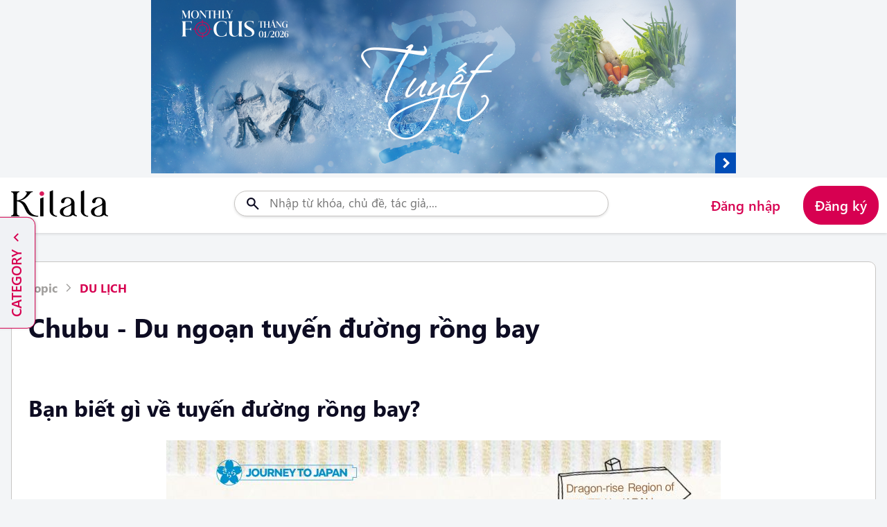

--- FILE ---
content_type: text/html; charset=UTF-8
request_url: https://kilala.vn/du-lich-nhat/chubu-du-ngoan-tuyen-duong-rong-bay.html
body_size: 22513
content:

                    <!doctype html> <html xmlns="http://www.w3.org/1999/xhtml" lang="vi" xml:lang="vi"> <head> <meta charset="UTF-8" /> <meta http-equiv="content-language" content="vi,ja" /> <meta http-equiv="X-UA-Compatible" content="IE=edge,chrome=1" /> <meta name="viewport" content="width=device-width, initial-scale=1.0, maximum-scale=5.0, minimum-scale=1, user-scalable=yes" /> <meta http-equiv="X-UA-Compatible" content="ie=edge" /> <meta name="csrf-token" content="RmiYKgCaBGEOAxzqjYWhYRk30kIvj0UgucxrZFN2" /> <link rel="shortcut icon" href="/images/icon/icon.png" type="image/x-icon" /> <link rel="shortcut icon" href="/favicon.ico" type="image/x-icon" /> <link rel="icon" type="image/png" sizes="16x16" href="/favicon-16x16.png" /> <link rel="apple-touch-icon" sizes="180x180" href="/apple-touch-icon.png" /> <link rel="icon" type="image/png" sizes="32x32" href="/favicon-32x32.png" /> <link rel="canonical" href="https://kilala.vn/du-lich-nhat/chubu-du-ngoan-tuyen-duong-rong-bay.html" /> <meta property="og:site_name" content="https://kilala.vn" /> <title>Chubu - Du ngoạn tuyến đường rồng bay | KILALA</title> <meta name="description" content="&quot;Tuyến đường Rồng bay&quot; là tên một lộ trình du lịch nổi tiếng đi qua 9 tỉnh thuộc vùng Chubu, nằm giữa Tokyo và Osaka, thuộc khu vực gần như trung tâm đảo quốc Nhật Bản." /> <meta itemprop="name" content="Chubu - Du ngoạn tuyến đường rồng bay" /> <meta itemprop="description" content="&quot;Tuyến đường Rồng bay&quot; là tên một lộ trình du lịch nổi tiếng đi qua 9 tỉnh thuộc vùng Chubu, nằm giữa Tokyo và Osaka, thuộc khu vực gần như trung tâm đảo quốc Nhật Bản." /> <meta itemprop="keyword" content="Chubu - Du ngoạn tuyến đường rồng bay, Chubu - Du ngoạn tuyến đường rồng bay, gifu, aichi, mie, chubu, shoryudo" /> <meta itemprop="image" content="https://kilala.vn/data/article/nagoya_castle.jpg" /> <meta name="twitter:card" content="summary" /> <meta name="twitter:title" content="Chubu - Du ngoạn tuyến đường rồng bay" /> <meta name="twitter:description" content="&quot;Tuyến đường Rồng bay&quot; là tên một lộ trình du lịch nổi tiếng đi qua 9 tỉnh thuộc vùng Chubu, nằm giữa Tokyo và Osaka, thuộc khu vực gần như trung tâm đảo quốc Nhật Bản." /> <meta name="twitter:image:src" content="https://kilala.vn/data/article/nagoya_castle.jpg" /> <meta property="og:url" content="https://kilala.vn/du-lich-nhat/chubu-du-ngoan-tuyen-duong-rong-bay.html" /> <meta property="og:type" content="article" /> <meta property="og:title" content="Chubu - Du ngoạn tuyến đường rồng bay" /> <meta property="og:image" content="https://kilala.vn/data/article/nagoya_castle.jpg" /> <meta property="og:description" content="&quot;Tuyến đường Rồng bay&quot; là tên một lộ trình du lịch nổi tiếng đi qua 9 tỉnh thuộc vùng Chubu, nằm giữa Tokyo và Osaka, thuộc khu vực gần như trung tâm đảo quốc Nhật Bản." /> <meta property="og:image:alt" content="Chubu - Du ngoạn tuyến đường rồng bay"> <meta property="article:published_time" content="2016-05-06 00:00:00" /> <meta property="article:modified_time" content="2025-06-21 23:01:14" /> <meta property="article:section" content="&quot;Tuyến đường Rồng bay&quot; là tên một lộ trình du lịch nổi tiếng đi qua 9 tỉnh thuộc vùng Chubu, nằm giữa Tokyo và Osaka, thuộc khu vực gần như trung tâm đảo quốc Nhật Bản." /> <meta property="article:tag" content="Chubu - Du ngoạn tuyến đường rồng bay, Chubu - Du ngoạn tuyến đường rồng bay, gifu, aichi, mie, chubu, shoryudo" /> <meta property="article:author" content="https://www.facebook.com/vnkilala" /> <link rel="dns-prefetch" href="//cdnsg.kilala.vn" /> <link rel="dns-prefetch" href="//connect.facebook.net" /> <link rel="dns-prefetch" href="//static.xx.fbcdn.net" /> <link rel="dns-prefetch" href="//www.facebook.com" /> <link rel="dns-prefetch" href="//www.youtube.com" /> <link rel="dns-prefetch" href="//www.google-analytics.com" /> <link rel="dns-prefetch" href="//pagead2.googlesyndication.com" /> <link rel="dns-prefetch" href="//googleads.g.doubleclick.net" /> <link rel="dns-prefetch" href="//www.gstatic.com" /> <link rel="manifest" href="/site.webmanifest"> <meta property="fb:app_id" content="308409768235086" /> <meta property="fb:admins" content="100006527227772" /> <meta property="fb:pages" content="190471551125400" /> <meta name="google-site-verification" content="xur6SnBrpkzzQA5iAQL9UmKwxZlyW3Ah-tE-YxUaO1E" /> <meta name="theme-color" content="#D91B5B"> <script>(function(w,d,s,l,i){w[l]=w[l]||[];w[l].push({'gtm.start': new Date().getTime(),event:'gtm.js'});var f=d.getElementsByTagName(s)[0], j=d.createElement(s),dl=l!='dataLayer'?'&l='+l:'';j.async=true;j.src='https://www.googletagmanager.com/gtm.js?id='+i+dl;f.parentNode.insertBefore(j,f); })(window,document,'script','dataLayer','GTM-WJ9WTGDH');</script> <script>(function(w,d,s,l,i){w[l]=w[l]||[];w[l].push({'gtm.start': new Date().getTime(),event:'gtm.js'});var f=d.getElementsByTagName(s)[0], j=d.createElement(s),dl=l!='dataLayer'?'&l='+l:'';j.async=true;j.src='https://www.googletagmanager.com/gtm.js?id='+i+dl;f.parentNode.insertBefore(j,f); })(window,document,'script','dataLayer','GTM-NW7X5R3');</script> <script defer="" type="text/javascript"> (function (i, s, o, g, r, a, m) { i["GoogleAnalyticsObject"] = r; i[r] = i[r] || function () { (i[r].q = i[r].q || []).push(arguments) }, i[r].l = 1 * new Date(); a = s.createElement(o), m = s.getElementsByTagName(o)[0]; a.async = 1; a.src = g; m.parentNode.insertBefore(a, m) })(window, document, "script", "https://www.google-analytics.com/analytics.js", "ga"); ga("create", "UA-45004546-5", "auto", { "allowLinker": true }); ga("require", "linker"); ga("linker:autoLink", ["feeljapan.vn", "feeljapaninvietnam.com"]); ga("require", "linkid", "linkid.js"); ga("require", "displayfeatures"); ga("send", "pageview", { "dimension1": "" }); </script> <script async src="https://www.googletagmanager.com/gtag/js?id=GTM-NW7X5R3"></script> <script> window.dataLayer = window.dataLayer || []; function gtag(){dataLayer.push(arguments);} gtag('js', new Date()); gtag('config', 'GTM-NW7X5R3'); </script> <link rel="stylesheet" href="/dist/assets/css/base.css?id=6c8a06523f5858ea9876908474aa95e5" /> <link rel="stylesheet" href="https://kilala.vn/js/swiper/swiper-bundle.min.css" /> <script type="application/ld+json"> { "@context": "https://schema.org/", "@type": "Article", "name": "Chubu - Du ngoạn tuyến đường rồng bay", "url": "https://kilala.vn/du-lich-nhat/chubu-du-ngoan-tuyen-duong-rong-bay.html", "thumbnailUrl": "https://kilala.vn/data/article/nagoya_castle.jpg", "image": [ "https://kilala.vn/data/article/nagoya_castle.jpg" ], "alternativeHeadline": "Chubu - Du ngoạn tuyến đường rồng bay", "headline": "Chubu - Du ngoạn tuyến đường rồng bay", "description": "Tuyến đường Rồng bay là tên một lộ trình du lịch nổi tiếng đi qua 9 tỉnh thuộc vùng Chubu, nằm giữa Tokyo và Osaka, thuộc khu vực gần như trung tâm đảo quốc Nhật Bản.", "articleSection": "Du lịch", "wordCount": "2100", "keywords": ["Chubu - Du ngoạn tuyến đường rồng bay, gifu, aichi, mie, chubu, shoryudo"], "accountablePerson": {"@type": "Person", "name": ""}, "author": { "@type":"Organization", "name": "Kilala", "@id": "kg:/g/11gkwnm2mw", "url": "https://kilala.vn/" }, "creator": { "@type":"Organization", "name": "Kilala", "@id": "kg:/g/11gkwnm2mw", "url": "https://kilala.vn/" }, "contributor": { "@type":"Organization", "name": "Kilala", "@id": "kg:/g/11gkwnm2mw", "url": "https://kilala.vn/" }, "copyrightHolder": { "@type":"Organization", "name": "Kilala", "@id": "kg:/g/11gkwnm2mw", "url": "https://kilala.vn/" }, "editor": { "@type": "Person", "name": "Tài khoản đã xóa" }, "copyrightYear": "2016", "datePublished": "2016-05-06 00:00:00+07:00", "dateModified": "2016-05-06 00:00:00+07:00", "commentCount": "0", "creativeWorkStatus": "publish" } </script> <script> !function(f,b,e,v,n,t,s) {if(f.fbq)return;n=f.fbq=function(){n.callMethod? n.callMethod.apply(n,arguments):n.queue.push(arguments)}; if(!f._fbq)f._fbq=n;n.push=n;n.loaded=!0;n.version='2.0'; n.queue=[];t=b.createElement(e);t.async=!0; t.src=v;s=b.getElementsByTagName(e)[0]; s.parentNode.insertBefore(t,s)}(window, document,'script', 'https://connect.facebook.net/en_US/fbevents.js'); fbq('init', '613402773527658'); fbq('track', 'PageView'); </script> <noscript><img height="1" width="1" style="display:none" src="https://www.facebook.com/tr?id=613402773527658&ev=PageView&noscript=1" /></noscript> </head> <body class="logo-10-year" id="wrapper"> <noscript><iframe src="https://www.googletagmanager.com/ns.html?id=GTM-NW7X5R3" height="0" width="0" style="display:none;visibility:hidden"></iframe></noscript> <noscript><iframe src="https://www.googletagmanager.com/ns.html?id=GTM-WJ9WTGDH" height="0" width="0" style="display:none;visibility:hidden"></iframe></noscript> <div style="display: none"> </div>  <div class="banner-control banner-header"> <script id="BannerAdsHeader" type="text/template"> <a class="bads-sticky-link total-click-banner" href="<%= link %>" data-id="<%= id %>" title="<%= title %>" rel="<%= rel %>" target="_blank"> <picture> <source media="(min-width:481px)" srcset="<%= image %>"> <source media="(max-width:480px)" srcset="<%= imageMobile %>"> <img class="lazy" loading="lazy" data-src="<%= image %>" src="/images/img_1x1.png" alt="<%= title %>"> </picture> </a> </script> </div>   <script> var BannerAdsHeader = [{"id":60,"title":"Chuy\u00ean \u0111\u1ec1 Tuy\u1ebft","description":"H\u00e3y b\u01b0\u1edbc ch\u00e2n v\u00e0o th\u1ebf gi\u1edbi tinh kh\u00f4i c\u1ee7a tuy\u1ebft tr\u1eafng, kh\u00e1m ph\u00e1 m\u1ed1i li\u00ean h\u1ec7 c\u1ee7a tuy\u1ebft v\u1edbi v\u0103n h\u00f3a v\u00e0 \u0111\u1eddi s\u1ed1ng c\u1ee7a ng\u01b0\u1eddi d\u00e2n x\u1ee9  Ph\u00f9 Tang t\u1eeb x\u01b0a \u0111\u1ebfn nay.","image":"\/data\/uploads\/2026\/1767581403-tuyet-nhat-ban.jpg","img":"\/data\/uploads\/2026\/1767581403-tuyet-nhat-ban.jpg","imageMobile":"\/data\/uploads\/2026\/1767581403-tuyet-nhat-ban.jpg","link":"https:\/\/kilala.vn\/monthly-focus\/2026\/tuyet.html","rel":"nofollow","type":"header"}]; </script>  <header class="header opacity0"> <div class="container"> <div class="header-top d-flex d-sm-none justify-content-between"> <div class="header__item d-flex align-items-center"> <a style="padding-left: 0;" href="javascript:void(0)" class="menu-toggle" id="menu-toggle"> <span class="icon icon-menu"></span> </a> <a href="/cam-nang-nhat-ban.html" class="logo_image d-flex" title="Kilala"> <img src="https://kilala.vn/images/10th-anni-logo-web-01-01.svg" alt="KILALA"> <span>KILALA</span> </a> </div> <div class="header__item header__search d-flex align-items-center"> <div class="search"> <form class="search__form" id="js-search__form" action="https://kilala.vn/tim-kiem"> <input type="text" name="q" autocomplete="off" placeholder="Nhập từ khóa, chủ đề, tác giả,..." class="form-input js-search"> <a href="javascript:void(0)" class="search-toggle"> <span class="icon icon-search"></span> </a> <button type="submit" class="clearAll js-clearAll"><span class="icon icon-close"></span></button> </form> </div>  <div class="login"> <a class="js-btn-login" href="https://kilala.vn/account/login"> <span class="icon icon-user"></span> </a> </div>  </div> </div> <div class="header_nav d-none d-sm-flex align-items-center justify-content-between"> <div class="header__item d-flex justify-content-between align-items-center"> <div class="header-logo"> <a href="/cam-nang-nhat-ban.html" class="logo_image d-flex align-items-center" title="Kilala"> <img src="https://kilala.vn/images/10th-anni-logo-web-01-01.svg" alt="Kilala"> <span>KILALA</span> </a> </div> </div> <div class="header__item header__search"> <form action="https://kilala.vn/tim-kiem" method="get"> <div class="input-group"> <input type="text" autocomplete="off" class="form-input js-search" name="q" placeholder="Nhập từ khóa, chủ đề, tác giả,..."> <button type="submit" class="submit"> <span class="icon icon-search"></span> </button> <button type="submit" class="clearAll js-clearAll"><span class="icon icon-close"></span></button> </div> </form> </div> <div class="header__item">  <ul class="nav_user--item d-flex justify-content-right"> <li class="item"> <a class="btn btn-transparent js-btn-login" href="https://kilala.vn/account/login" title="Đăng nhập">Đăng nhập</a> </li> <li class="item register"> <a class="btn btn-third js-btn-register" href="https://kilala.vn/account/register" title="Đăng ký">Đăng ký</a> </li> </ul>  </div> </div> <div class="quickResults-wrapper scrollbar"> <ul class="recently"></ul> <div class="quickResults-item"></div> <div class="loading"><img src="/images/loading.svg" alt=""></div> </div> <div class="dropdown">  </div> </div> </header> <main class="opacity0"> <section class="article-detail" data-id="450">   <div class="container"> <div class="row banner-table-of-content "> <div class="content-post-table col-lg-3 col-xs-12 col-sm-4 col-lg-3 col-custom"> <div class="ads-sticky-list"> <div class="ads-sticky-item"> <div class="block-sticky"> <div class="d-sx-none">   </div> </div> </div> </div> </div> <div class="col-xs-12 col-sm-12 col-lg-6 col-custom-content only-mb-pd0" id="data-content"> <section class="sec-blog"> <article class="article-detail-tab"> <div class="addthis" style="display: none!important"> <div class="article-detail-sticky"> <a href="#comment" class="icon icon-comment" data-tab="#commentTab" title="Bình luận"></a> <a href="javascript:void(0)" class="icon icon-bookmark js-bookmark" title="Lưu bài" data-type="post" data-id="450"></a> <a href="javascript:void(0)" class="icon icon-share" title="Chia sẻ" data-modal="#shareModal"></a> <a href="javascript:void(0)" class="icon icon-flag" title="Góp ý" data-modal="#reportModal"></a> </div> </div> <div class="article-detail-content"> <div class="content" id="content-data-set"> <div class="content-header"> <div class="article-category"> <div class="breadcrumb" style="padding: 0;"> <a href="/topic.html" class="breadcrumb-link breadcrumb-bold" title="Topic"> Topic </a> <div class="breadcrumb-icon"> <svg width="16" height="16" viewBox="0 0 32 32" fill="none" xmlns="http://www.w3.org/2000/svg"> <path d="M11.2868 27.3134L22.6001 16L11.2868 4.68669L9.4001 6.57202L18.8294 16L9.4001 25.428L11.2868 27.3134Z" fill="#A19F9D"/> </svg> </div> <a class="breadcrumb-link breadcrumb-active" href="/du-lich-nhat.html" title="Du lịch"> Du lịch </a> </div>  </div> <h1 class="title-article">Chubu - Du ngoạn tuyến đường rồng bay</h1> <div class="share-article" style=""> <div class="sp-hidden"> <iframe id="facebook-like" src="https://www.facebook.com/plugins/like.php?href=https://kilala.vn/du-lich-nhat/chubu-du-ngoan-tuyen-duong-rong-bay.html&width=135&locale=vi_VN&layout=button_count&action=like&size=small&show_faces=false&share=true&height=20&appId=308409768235086" width="150" height="20" style="border:none;overflow:hidden" scrolling="no" frameborder="0" allowTransparency="true" allow="encrypted-media"></iframe> </div> </div> </div> <div class="content-body content-postads-top"> <div id="article-detail-content" class="table-of-contents"> <h2>Bạn biết gì về tuyến đường rồng bay?&nbsp;</h2><div><img class="lazy" src="/data/images/img_1x1.png" data-src="/data/upload/article/2615/K19_Travel1.jpg" alt="tuyến đường rồng bay" title="tuyến đường rồng bay" align="" border="0px"></div><p><i>Lộ trình Thăng Long Đạo (Ảnh: Kilala)</i></p><p>Tuyến đường rồng bay là tên một lộ trình du lịch nổi tiếng đi qua 9 tỉnh thuộc vùng Chubu, nằm giữa Tokyo và Osaka, thuộc khu vực gần như trung tâm đảo quốc Nhật Bản. Các điểm đến trên lộ trình này tạo thành hình dáng con rồng đang bay lên, vì vậy nó được gọi là Thăng Long Đạo (Shoryudo hay Dragon-rise Region). Cô đọng những nét hấp dẫn của một Nhật Bản đa hình đa dạng, lộ trình 9 tỉnh sẽ đưa du khách hòa mình vào thiên nhiên bạt ngàn và trù phú, viếng thăm những di sản đậm màu sắc lịch sử tương phản với khung cảnh phố phường hiện đại,. Hãy cùng "cưỡi lên lưng rồng" và bắt đầu chuyến du ngoạn đặc sắc này!</p> <p><img class="lazy" src="/data/images/img_1x1.png" data-src="/data/upload/article/2615/K19_20-29_Travel.jpg" alt="tuyến đường rồng bay" title="tuyến đường rồng bay" align="" border="0px"></p><p><i>Nét lôi cuốn của tuyến đường rồng bay (Ảnh: Kilala)</i></p><h2>Centrair - Sân bay Quốc tế Chubu&nbsp;</h2><div><img class="lazy" src="/data/images/img_1x1.png" data-src="/data/upload/article/2615/centrair1.JPG" alt="sân bay Quốc tế Chubu" title="sân bay Quốc tế Chubu" align="" border="0px"></div><p><i>(Ảnh: PIXTA)</i></p><p><a href="http://www.centrair.jp/en/" target="_blank">Sân bay Quốc tế Chubu</a> nằm ở vị trí khá thuận tiện cho cuộc du hành theo lộ trình Thăng Long Đạo, chỉ cách Nagoya khoảng 30 phút, cách Gifu chừng 1 tiếng và dễ dàng di chuyển đến các thành phố lân cận. Gần kề sân bay có 3 khách sạn nên dù hạ cánh lúc tối khuya hay khởi hành vào sáng sớm, du khách vẫn có thể an tâm.</p> <p><img class="lazy" src="/data/images/img_1x1.png" data-src="/data/upload/article/2615/counter.JPG" alt="sân bay Quốc tế Chubu" title="sân bay Quốc tế Chubu" align="" border="0px"></p><p><i>Sau khi hạ cánh, hãy ghé quầy Central Japan Travel Center để được tư vấn hành trình du ngoạn! (Ảnh:&nbsp;</i><i>PIXTA</i><i>)</i></p><p>Ngoài ra, sân bay còn trang bị đầy đủ tiện nghi và có nhiều khu vực hấp dẫn như trung tâm sự kiện thường xuyên tổ chức triển lãm sản phẩm vào mỗi cuối tuần, khu mua sắm Chouchin Yokocho và Renga Dori nhộn nhịp với gần 100 nhà hàng và cửa hàng quà lưu niệm, hay Sky Deck nơi có thể chiêm ngưỡng toàn cảnh đường băng và vịnh Ise,. Nhờ vậy, du khách có thể tận hưởng những khoảng thời gian tuyệt vời cho đến khi kết thúc chuyến du ngoạn của mình.</p><p><b>Ngay bên cạnh CENTRAIR - AEON MALL TOKONAME!</b></p><p>Từ CENTRAIR, đi tàu điện khoảng 3 phút, sau đó di chuyển bằng xe buýt miễn phí khoảng 15 phút là đến AEON MALL TOKONAME - nơi tập trung nhiều thương hiệu nổi tiếng, mặt hàng thời trang, đồ Zakka và nhà hàng,. Du khách đi cùng gia đình có thể vui chơi thư giãn cả ngày ở công viên giải trí Wonder Forest Curio và khu vực suối khoáng nóng.</p> <p><img class="lazy" src="/data/images/img_1x1.png" data-src="/data/upload/article/2615/aeon.JPG" alt="AEON Mall Tokoname" title="AEON Mall Tokoname" align="" border="0px"></p><p><i>(Ảnh:&nbsp;</i><i>PIXTA</i><i>)</i></p><h2>Aichi&nbsp;</h2><p>Aichi là nơi sân bay Quốc tế Chubu tọa lạc, đồng thời cũng là “cứ điểm” của Shoryudo. Tỉnh Aichi nổi tiếng là nơi khai sinh 3 vị tướng sĩ lừng danh trong lịch sử Nhật Bản: Oda Nobunaga, Toyotomi Hideyoshi và Tokugawa Ieyasu. Xung quanh thành phố Nagoya nằm ở trung tâm, có rất nhiều điểm tham quan như lâu đài cổ, các con phố mua sắm hay công viên chủ đề,. Đặc biệt không thể bỏ qua Nagoya Meshi, những món ăn ngon đặc trưng của vùng này!</p><h3>Lâu đài Nagoya&nbsp;</h3> <p><img class="lazy" src="/data/images/img_1x1.png" data-src="/data/upload/article/2615/nagoya_castle.jpg" alt="lâu đài Nagoya" title="lâu đài Nagoya" align="" border="0px"></p><p><i>Lâu đài Nagoya (Ảnh:&nbsp;</i><i>PIXTA</i><i>)</i></p><p>Tòa tháp chính tráng lệ ngự trên những bức tường đá được xây cất vô cùng hoàn hảo. Ngước nhìn sẽ thấy hai bức tượng vàng tạc hình con cá trên mái nhà. Loài sinh vật tưởng tượng này được gọi là “Kinshachi”, trong đó con đực nằm ở phía Bắc và con cái nằm ở phía Nam. Sự tồn tại của hai bức tượng Kinshachi thể hiện vẻ đẹp của lâu đài và sự oai nghiêm của chủ nhân. Bên trong tháp canh trưng bày tài liệu lịch sử của lâu đài, binh khí của các tướng sĩ và những vật dụng trong đời sống thời bấy giờ, ngoài ra tầng cao nhất được sử dụng làm phòng quan sát, ngoạn cảnh.&nbsp;</p> <p><img class="lazy" src="/data/images/img_1x1.png" data-src="/data/upload/article/2615/castle_inside.jpg" alt="Kinshachi lâu đài Nagoya" title="Kinshachi lâu đài Nagoya" align="" border="0px"></p><p><i>Chụp ảnh cùng mô hình thu nhỏ của Kinshachi (Ảnh:&nbsp;</i><i>PIXTA</i><i>)</i></p><p>Lâu đài Nagoya được hoàn thành vào năm 1615 và bị thiệt hại nặng nề do hỏa hoạn vào năm 1945, sau đó được khôi phục vào thời hậu chiến. “Hommaru Goten” từng là nơi cư ngụ của các vị lãnh chúa, hiện đang trong giai đoạn trùng tu. Phong cách kiến trúc đầy tráng lệ cùng hình ảnh đẹp đẽ đang được khôi phục một cách vững chắc bằng những kỹ thuật tối tân. Thời gian hoàn thành dự kiến là 2018, tuy nhiên hiện nay du khách vẫn có thể tham quan một số khu vực đã được trùng tu, vì vậy nhất định hãy ghé thăm nhé!&nbsp;</p><h3>Khu phố Sakae&nbsp;</h3><div><img class="lazy" src="/data/images/img_1x1.png" data-src="/data/upload/article/2615/sakae.jpg" alt="Sakae" title="Sakae" align="" border="0px"></div><p><i>OASIS 21 (Ảnh:&nbsp;</i><i>PIXTA</i><i>)</i></p><p>Khu phố tấp nập bậc nhất ở Nagoya, nơi du khách có thể chìm đắm giữa các trung tâm bách hóa, cửa hàng thời trang ngoại quốc chen với những nhà hàng, quán ăn hấp dẫn. Nếu bạn là một tín đồ mua sắm thì đến đây không bao giờ là lựa chọn sai lầm!&nbsp;</p><p>Tọa lạc tại trung tâm công viên Hisaya Odori là tháp truyền hình Nagoya, được hoàn thành vào năm 1954, có chiều cao 180m và là tháp phát sóng đầu tiên tại Nhật Bản. Từ trên đài ngoạn cảnh nhìn xuống, bạn sẽ bị thu hút bởi một tòa nhà nổi bật với hình dáng như phi thuyền vũ trụ. Đó chính là OASIS 21, quảng trường tản bộ, trạm xe buýt, đồng thời là nơi quy tụ khoảng 30 cửa hàng và nhà hàng. Đây là địa điểm sử dụng năng lượng thân thiện với Trái đất, tận dụng tối đa các yếu tố từ thiên nhiên là nước, ánh sáng và cây cối trong thiết kế. Đêm xuống, OASIS 21 cùng với tháp truyền hình Nagoya sẽ được thắp sáng khiến khung cảnh nơi đây huyền ảo như không gian ngoài vũ trụ.</p><h3>Phố mua sắm Osu&nbsp;</h3><img class="lazy" src="/data/images/img_1x1.png" data-src="/data/upload/article/2615/osu street.jpg" alt="phố mua sắm Osu" title="phố mua sắm Osu" align="" border="0px"><p><i>(Ảnh:&nbsp;</i><i>PIXTA</i><i>)</i></p><div><img class="lazy" src="/data/images/img_1x1.png" data-src="/data/upload/article/2615/osu kannon.jpg" alt="Osu Kannon" title="Osu Kannon" align="" border="0px"></div><p><i>Chùa Osu Kannon (Ảnh:&nbsp;</i><i>PIXTA</i><i>)</i></p><div><p><span>Chính điện màu đỏ rực nổi bật dưới bầu trời xanh. Được đặt tên theo ngôi chùa Osu Kannon phía trước, khu phố mua sắm Osu tập trung vô vàn những cửa hàng quà lưu niệm nhỏ nhắn, đáng yêu, cửa hàng quần áo cũ, cửa hàng đồng giá 100 yên, tiệm bánh Taiyaki, Dango, Karaage,. Đặc biệt, cửa hàng tái chế chất lượng cao KOMEHYO luôn tấp nập du khách ngoại quốc ra vào. Ở Osu, bạn sẽ tìm thấy những bộ trang phục tuyệt vời hay các sản phẩm hàng hiệu với mức giá rất phải chăng.</span></p><h3>Khu nghỉ dưỡng Laguna Tenbosch&nbsp;</h3><div><img class="lazy" src="/data/images/img_1x1.png" data-src="/data/upload/article/2615/SUNNY.JPG" alt="thuyền hải tặc Thousand Sunny" title="thuyền hải tặc Thousand Sunny" align="" border="0px"></div><p><i>Tàu hải tặc Thousand Sunny bước ra từ truyện ONE PIECE (</i><i>©Eiichiro Oda/Shueisha, Toei Animation)</i></p><p>Khu nghỉ dưỡng ven biển ở thành phố Gamagori quy tụ cả khu giải trí, suối khoáng nóng, spa, nhà hàng và khách sạn,. Năm 2016, Flower Lagoon - không gian nghệ thuật kết hợp giữa hoa và nước - bắt đầu mở cửa chào đón du khách đến thưởng lãm các loài hoa bốn mùa khoe sắc rực rỡ. Đặc biệt, đây là nơi duy nhất ở Nhật Bản mà bạn có thể ra khơi trên chiếc thuyền hải tặc Thousand Sunny nổi tiếng bước ra từ truyện ONE PIECE!</p><h3>Bảo tàng kỉ niệm công nghệ công nghiệp TOYOTA&nbsp;</h3><div><img class="lazy" src="/data/images/img_1x1.png" data-src="/data/upload/article/2615/toyota.jpg" alt="bảo tàng Toyota" title="bảo tàng Toyota" align="" border="0px"></div><p><i>(Ảnh:&nbsp;</i><i>PIXTA</i><i>)</i></p><p><span>Là trụ sở hãng TOYOTA ở tỉnh Aichi. Viện bảo tàng được xây dựng để truyền tải đến thế hệ tương lai lịch sử của công nghệ sản xuất và tầm quan trọng của việc chế tạo. Nhiều lớp hướng dẫn chế tạo đa dạng chủ đề được tổ chức thường xuyên, mang đến cho bạn những trải nghiệm hoàn toàn mới mẻ.&nbsp;</span></p><h3>Làng Obara&nbsp;</h3><div><img class="lazy" src="/data/images/img_1x1.png" data-src="/data/upload/article/2615/obara.jpg" alt="làng Obara" title="làng Obara" align="" border="0px"></div><p><i>(Ảnh:&nbsp;</i><i>PIXTA</i><i>)</i></p><p>Ngôi làng Obara thuộc thành phố Toyota nổi tiếng với 10.000 cây anh đào thuộc giống Shikizakura, mỗi năm nở hoa 2 lần, vào mùa xuân và mùa thu. Khoảng thời gian lý tưởng để thưởng hoa là tháng 11, khi đó du khách có thể chiêm ngưỡng cảnh sắc thiên nhiên tuyệt diệu được tạo nên bởi sự hòa lẫn của hoa anh đào và lá đỏ.</p><h3>Thung lũng Korankei&nbsp;</h3><div><img class="lazy" src="/data/images/img_1x1.png" data-src="/data/upload/article/2615/korankei.jpg" alt="thung lũng Korankei" title="thung lũng Korankei" align="" border="0px"></div><p><i>(Ảnh:&nbsp;</i><i>PIXTA</i><i>)</i></p><p>Nằm ở thị trấn Asuke, thành phố Toyota, thung lũng Korankei là địa điểm tham quan nổi tiếng với khoảng 4.000 cây lá đỏ. Dòng sông Tomoe xinh đẹp phản chiếu bầu trời mùa thu xanh trong tạo nên khung cảnh thơ mộng như tranh vẽ.</p><h3>Nagoya Meshi&nbsp;</h3><div><img class="lazy" src="/data/images/img_1x1.png" data-src="/data/upload/article/2615/nagoya meshi.jpg" alt="Nagoya Meshi" title="Nagoya Meshi" align="" border="0px"></div><p><i>(Từ trái sang, từ trên xuống)&nbsp;</i></p><p><b>Hitsumabushi:&nbsp;</b>Cơm phủ lươn nướng cắt miếng nhỏ vừa ăn. Ban đầu ăn nguyên vị, tiếp theo thêm hành lá và Wasabi, sau đó rưới nước dùng Dashi, kiểu ăn 3 bước như thế này chính là phong cách của Nagoya.</p><p><b>Tebasaki:&nbsp;</b>Tuyệt phẩm cánh gà chiên phết xốt vị ngọt mặn vừa ăn.&nbsp;</p><p><b>Misonikomi Udon:&nbsp;</b>Mì Udon nấu súp Miso hương vị đậm đà.&nbsp;</p><p><b>Uiro:&nbsp;</b>Bánh Wagashi deo dẻo làm từ bột gạo hấp chín.&nbsp;</p><h2>Gifu&nbsp;</h2><div><div>Được mệnh danh là “Thanh Lưu Quốc”, Gifu nằm giữa muôn trùng núi non và nhận nhiều ưu đãi từ thiên nhiên, đặc biệt là nguồn nước mát lành. Thiên nhiên nơi đây kì vĩ, trù phú và cảnh sắc liên tục thay đổi theo mùa. Ở Gifu, bạn sẽ tìm thấy nhiều di tích cổ xưa được bảo tồn kỹ lưỡng, trong đó có ngôi làng Shirakawago nổi tiếng với lối kiến trúc Gassho-zukuri đã trở</div><div>thành Di sản Thế giới.</div><h3>Shirakawago</h3><div><img class="lazy" src="/data/images/img_1x1.png" data-src="/data/upload/article/2615/16841142266_62e528064b_k.jpg" alt="Gassho-zukuri Shirakawago" title="Gassho-zukuri Shirakawago" align="" border="0px"></div><p><i>Kiến trúc Gassho-zukuri ở làng Shirakawago (Ảnh: <a href="https://www.flickr.com/photos/lau_chan/" target="_blank">Laura Tomàs Avellana</a>/Flickr)</i></p><p>“Gassho” trong cụm từ “Gassho-zukuri” có nghĩa là “Chắp tay”. Do hình dáng mái nhà như hai bàn tay đang chắp vào nhau nên lối kiến trúc này được đặt tên như vậy. Phần mái nhà sẽ nâng đỡ cho ngôi nhà không bị đổ sập khi tuyết rơi dày, đó chính là kết tinh trí tuệ của những con người sinh sống tại những vùng tuyết rơi dày đặc như nơi đây. Ngoài ra, tầng áp mái cũng từng được sử dụng để nuôi tằm. Kể cả khi làng <a href="https://kilala.vn/du-lich-nhat/kien-truc-gasshozukuri-o-gokayama-va-shirakawago-.html" target="_blank">Shirakawago</a> được công nhận là Di sản Thế giới vào năm 1995, cùng với làng <a href="https://kilala.vn/du-lich-nhat/kien-truc-gasshozukuri-o-gokayama-va-shirakawago-.html" target="_blank">Gokayama</a> ở tỉnh Toyama, cuộc sống của người dân ở làng vẫn tiếp diễn như xưa, không có gì thay đổi. Tản bộ trên con đường len lỏi giữa những ngôi nhà Gassho-zukuri, có cảm tưởng như du hành đến Nhật Bản thời xưa. Mùa hè xanh mát, mùa đông tuyết phủ, ghé thăm vào mùa nào cũng có thể chiêm ngưỡng cảnh sắc đẹp đến mê mẩn.</p> <p><img class="lazy" src="/data/images/img_1x1.png" data-src="/data/upload/article/2615/shirakawago2.jpg" alt="Shirakawago Wadake" title="Shirakawago Wadake" align="" border="0px"></p><p><i>Wadake, ngôi nhà cổ hơn 300 tuổi, được ghi nhận là tài sản văn hóa quan trọng của quốc gia. Du khách có thể tham quan khu vực tầng 1 và tầng 2 (Ảnh:&nbsp;</i><i style="text-align: start;">PIXTA</i><i>)&nbsp;</i></p><h3>Thành phố Takayama&nbsp;</h3><div><img class="lazy" src="/data/images/img_1x1.png" data-src="/data/upload/article/2615/5946876978_725c43de4c_b.jpg" alt="Takayama " title="Takayama " align="" border="0px"></div><p><i>Furui Machinami (Ảnh: <a href="https://www.flickr.com/photos/u-suke/" target="_blank">Yusuke Kawasaki</a>/Flickr)</i></p><p>Nằm bao quanh lâu đài Takayama, tàn tích từng là một thị trấn phát triển thịnh vượng này hiện vẫn còn lưu giữ nhiều ngôi nhà gỗ truyền thống của thời xưa cũ và được gọi là “Furui Machinami”. Hãy thong thả tản bộ bát phố khi đến đây nhé, vì phía sau cánh cửa của những ngôi nhà này chính là những cửa hàng quà lưu niệm, những quán rượu, quán cafe đầy hấp dẫn. Hơn nữa, những món ăn như bò Hida, bánh Dango,. còn được bày bán khắp nơi, nên có lẽ dạ dày bạn sẽ phải hoạt động thật cật lực.&nbsp;</p> <p><img class="lazy" src="/data/images/img_1x1.png" data-src="/data/upload/article/2615/15234198774_b548810e3d_k.jpg" alt="Sarubobo" title="Sarubobo" align="" border="0px"></p><p><i>"Sarubobo", búp bê hộ mệnh được truyền lại từ thời xa xưa của vùng này (Ảnh: <a href="https://www.flickr.com/photos/bryansjs/" target="_blank">bryan.</a>/Flickr)</i></p><p>Dọc theo con sông Miyagawa cạnh bên, gần như mỗi sáng đều diễn ra chợ phiên với sự góp mặt của nhiều quầy hàng rau củ, trái cây, rau củ muối chua, đồ Zakka,. Chợ phiên sẽ là nơi bạn có thể vừa chuyện trò vui vẻ với người bán hàng, vừa thỏa mãn thú vui mua sắm.&nbsp;</p> <p><img class="lazy" src="/data/images/img_1x1.png" data-src="/data/upload/article/2615/miyagawa.jpg" alt="chợ phiên buổi sáng bên sông Miyagawa" title="chợ phiên buổi sáng bên sông Miyagawa" align="" border="0px"></p><p><i>Chợ phiên buổi sáng bên sông Miyagawa (Ảnh:&nbsp;</i><i style="text-align: start;">PIXTA</i><i>)&nbsp;</i></p><p>Ngoài ra, Takayama Jinya - văn phòng chính phủ duy nhất còn sót lại tại Nhật Bản từ thời đại Edo cũng là một trong những điểm đáng tham quan. Tại Takayama Jinya có nhiều tư liệu quý giá được trưng bày, có cả kho lưu trữ gạo thu thay tiền thuế.</p> <p><img class="lazy" src="/data/images/img_1x1.png" data-src="/data/upload/article/2615/jinya.jpg" alt="văn phòng chính phủ Takayama Jinya" title="văn phòng chính phủ Takayama Jinya" align="" border="0px"></p><p><i>Văn phòng chính phủ Takayama Jinya (Ảnh:&nbsp;</i><i style="text-align: start;">PIXTA</i><i>)</i></p><h3>Cáp treo Shinhotaka&nbsp;</h3><div><img class="lazy" src="/data/images/img_1x1.png" data-src="/data/upload/article/2615/hotaka1.jpg" alt="cáp treo Shinhotaka" title="cáp treo Shinhotaka" align="" border="0px"></div><p><i>Cáp treo Shinhotaka (Ảnh:&nbsp;</i><i style="text-align: start;">PIXTA</i><i>)</i></p><p>Di chuyển qua hai chặng cáp treo, khi lên đến độ cao 2.156m so với mực nước biển, bạn sẽ nhìn thấy “Dãy An-pơ phương Bắc” - những dãy núi trùng điệp cao hơn 3.000m - trải rộng trước tầm mắt. Sự kỳ vĩ của thiên nhiên khi thưởng lãm từ đài ngoạn cảnh 360°có thể khiến bạn bất giác xúc động và choáng ngợp đến không nói nên lời. Bầu trời rộng lớn và không khí trong lành trải dài dường như vô tận. Bạn sẽ cảm giác như mọi mệt nhọc của chuyến đi đều được thổi bay và tâm hồn trở nên thư thái. Hãy trải nghiệm chuyến đi bộ đường dài, suối khoáng nóng cho bàn chân và tận hưởng sự hấp dẫn của cáp treo Shinhotaka!</p> </div> </div> <div class="content-postads-inpage" style="display: none"></div> <div class="content-body"> <div class="table-of-contents content-postads-bottom"> <p><img class="lazy" src="/data/images/img_1x1.png" data-src="/data/upload/article/2615/hotaka2_web.jpg" alt="hành lang tuyết trắng" title="hành lang tuyết trắng" align="" border="0px"></p><p><i>Vào mùa đông, du khách có thể đi bộ qua "Hành lang tuyết trắng" với những bông tuyết trắng tinh tơi mịn như hạt đường (Ảnh:&nbsp;</i><i style="text-align: start;">PIXTA</i><i>)</i></p><h3>Công viên Bokka no Sato&nbsp;</h3><div><img class="lazy" src="/data/images/img_1x1.png" data-src="/data/upload/article/2615/bokka_web.jpg" alt="Bokka no Sato" title="Bokka no Sato" align="" border="0px"></div><p><i>(Ảnh:&nbsp;</i><i style="text-align: start;">PIXTA</i><i>)</i></p><p>Công viên chủ đề Bokka no Sato là nơi bạn có thể ngắm cánh đồng hoa rộng 4.5 ha, vui đùa cùng các loài động vật hiền lành như cừu, bò, ngựa,. và ngâm mình trong suối khoáng nóng. Vào mùa đông, hãy vui chơi thỏa thích trên cánh đồng phủ đầy tuyết trắng nhé!</p><h3>Công viên Hirayu Otaki&nbsp;</h3><div><img class="lazy" src="/data/images/img_1x1.png" data-src="/data/upload/article/2615/hirayu_web.jpg" alt="Hirayu Otaki" title="Hirayu Otaki" align="" border="0px"></div><p><i>(Ảnh:&nbsp;</i><i style="text-align: start;">PIXTA</i><i>)</i></p><p>Nằm sâu trong công viên Hirayu Otaki là một thác nước hùng vĩ đổ xuống từ độ cao 64m. Khi đóng băng, thác sẽ trở thành một tuyệt tác nghệ thuật của thiên nhiên. Nhất định phải chiêm ngưỡng khung cảnh huyền ảo khi ngọn thác lên đèn nhé!</p><h3>Thành phố Seki&nbsp;</h3><div><img class="lazy" src="/data/images/img_1x1.png" data-src="/data/upload/article/2615/seki.jpg" alt="thành phố Seki" title="thành phố Seki" align="" border="0px"></div><p><i>(Ảnh:&nbsp;</i><i style="text-align: start;">PIXTA</i><i>)</i></p><p>Thành phố có lịch sử hơn 700 năm về văn hóa dao kiếm. Ở công ty Sanshu 78 năm tuổi, du khách có thể xem tận mắt màn trình diễn Iaido sử dụng kiếm thật. Được biết, người ta phải mất hơn 2 năm để rèn nên một thanh kiếm, thật đáng kinh ngạc!</p><h3>Món ngon tỉnh Gifu!&nbsp;</h3><p><b>Bò Hida và Hoba Miso&nbsp;</b></p> <p><img class="lazy" src="/data/images/img_1x1.png" data-src="/data/upload/article/2615/beef.jpg" alt="bò Hida và Hoba Miso" title="bò Hida và Hoba Miso" align="" border="0px"></p><p><i>Hoba Miso (Ảnh:&nbsp;</i><i style="text-align: start;">PIXTA</i><i>)</i></p><p>Thuộc giống bò Wagyu, bò Hida là một trong những đặc sản trứ danh của tỉnh Gifu, với những thớ thịt mềm như tan ra trong miệng, thích hợp với hầu hết các món ăn như Sushi, bít tết, lẩu Sukiyaki,. Nhất định bạn phải nếm thử món Hoba Miso Yaki khi đến đây!</p><p><b>Rượu Nihonshu&nbsp;</b></p> <p><img class="lazy" src="/data/images/img_1x1.png" data-src="/data/upload/article/2615/pixta_10746086_web.jpg" alt="rượu Nihonshu" title="rượu Nihonshu" align="" border="0px"></p><p><i>(Ảnh minh họa: <a href="https://creator-en.pixtastock.com/@jazzman" target="_blank">jazzman</a>/PIXTA)</i></p><p>Nguồn nước trong lành dồi dào ở Gifu cho ra đời những loại thanh tửu tuyệt phẩm. Các xưởng rượu sẽ là nơi cho bạn cơ hội nếm thử rất nhiều loại rượu. Những chai rượu nhỏ dễ dàng mang đi sẽ thích hợp làm quà lưu niệm cho người thân và bạn bè.</p><h2>Mie&nbsp;</h2><p>Tỉnh Mie nằm ở phần đuôi của con rồng trên Thăng Long Đạo. Bên cạnh những điểm tham quan trang nghiêm, đậm sắc màu Nhật Bản như Thần cung Ise cất giữ 2.000 năm lịch sử, Di sản Thế giới Kumano Kodo, nền văn hóa “Ama” - những nữ thợ lặn truyền thống, Mie còn có nhiều hoạt động giải trí thú vị và bất ngờ!</p><h3>Hãy vui chơi hết mình ở <a href="http://www.nagashima-onsen.co.jp/resort/download.html/" target="_blank">Nagashima Resort</a>!&nbsp;</h3><h3>Công viên Nabana no Sato&nbsp;</h3><div><img class="lazy" src="/data/images/img_1x1.png" data-src="/data/upload/article/2615/begonia.jpg" alt="công viên Nabana no Sato" title="công viên Nabana no Sato" align="" border="0px"></div><p><i>(Ảnh:&nbsp;</i><i style="text-align: start;">PIXTA</i><i>)</i></p><div><img class="lazy" src="/data/images/img_1x1.png" data-src="/data/upload/article/2615/tunnel.JPG" alt="Nabana no Sato" title="Nabana no Sato" align="" border="0px"></div><p><i>Đường hầm ánh sáng (Ảnh:&nbsp;</i><i style="text-align: start;">PIXTA</i><i>)</i></p><p>Từ mùa xuân đến mùa thu là hoa viên rực rỡ sắc màu, từ mùa thu đến mùa xuân lại mở ra một thế giới ánh sáng đầy huyền ảo và mộng mơ. Đặc biệt, nổi bật nhất là màn trình diễn ánh sáng sử dụng hơn 8.500.000 bóng đèn điện. Đèn được thắp sáng cùng lúc với hoàng hôn, tạo nên một sự thay đổi vô cùng ngoạn mục. Trước khi đến sân khấu chính, bạn sẽ đi qua “Đường hầm ánh sáng”, nơi bạn có cảm tưởng như mình đang được vây quanh bởi vô số các vì sao. Vượt qua khỏi đường hầm, đôi mắt ngay lập tức sẽ bị thu hút vào vô vàn những ánh sáng lấp lánh, huyền ảo. Bên trong khuôn viên còn có khu vườn Thu hải đường với những đóa hoa khổng lồ tranh nhau khoe sắc. Hoa và ánh sáng là lời chào rực rỡ nhất thể hiện lòng hiếu khách của nơi này.</p><h3>Nagashima Spa Land&nbsp;</h3><div><img class="lazy" src="/data/images/img_1x1.png" data-src="/data/upload/article/2615/spaland.jpg" alt="Nagashima Spa Land" title="Nagashima Spa Land" align="" border="0px"></div><p><i>(Ảnh:&nbsp;</i><i style="text-align: start;">PIXTA</i><i>)</i></p><p>Công viên giải trí nhộn nhịp với khu vui chơi trẻ em và 27 trò chơi hấp dẫn, đặc biệt là trò chơi cảm giác mạnh. Vào mùa hè, hồ bơi nước biển khổng lồ sẽ mở cửa. Trò chơi nhất định phải thử chính là tàu lượn siêu tốc ACROBAT. Trong trạng thái nằm sấp, bạn sẽ đột ngột đổ xuống từ độ cao 43m. Cảm giác như đang bay đầy phần khích và khoan khoái khiến những người tham gia vô cùng thích thú.</p><h3>Jazz Dream Nagashima&nbsp;</h3><div><img class="lazy" src="/data/images/img_1x1.png" data-src="/data/upload/article/2615/outlet.jpg" alt="Jazz Dream Nagashima" title="Jazz Dream Nagashima" align="" border="0px"></div><p><i>(Ảnh:&nbsp;</i><i style="text-align: start;">PIXTA</i><i>)</i></p><p>Ngay cạnh Nagashima Spa Land là Jazz Dream Nagashima, trung tâm mua sắm hàng giảm giá với hơn 200 cửa hàng. Sau khi vui chơi thỏa thích ở công viên giải trí, hãy tiếp tục thỏa mãn thú vui mua sắm của mình. Ở Jazz Dream Nagashima còn có nhiều dịch vụ tiện ích như Wifi miễn phí, máy đổi tiền, trung tâm hỗ trợ khách hàng nói tiếng Anh,. nên du khách có thể an tâm mua sắm.</p><h3>Tìm hiểu về Ninja ở Iga Ueno&nbsp;</h3><h3>Khu nghỉ dưỡng Misugi&nbsp;</h3><div><img class="lazy" src="/data/images/img_1x1.png" data-src="/data/upload/article/2615/misugi.jpg" alt="Misugi Resort" title="Misugi Resort" align="" border="0px"></div><p><i>(Ảnh:&nbsp;</i><i style="text-align: start;">PIXTA</i><i>)</i></p><div><img class="lazy" src="/data/images/img_1x1.png" data-src="/data/upload/article/2615/beef_m.jpg" alt="thịt bò" title="thịt bò" align="" border="0px"></div><p><i>(Ảnh:&nbsp;</i><i style="text-align: start;">PIXTA</i><i>)</i></p><p>Ở <a href="http://www.misugi.com/" target="_blank">khu nghỉ dưỡng Misugi</a> nơi bạn có thể thưởng thức những món ăn ngon như bò Wagyu cao cấp, bò Matsusaka, cua,. ngâm mình thư giãn ở suối khoáng nóng, hiện đang áp dụng gói lưu trú trải nghiệm Ninja. Sau khi check-in, du khách sẽ nhận bộ y phục Ninja và tài liệu hướng dẫn, sáng hôm sau sẽ xuất phát trong trang phục Ninja!</p><h3>Tàu điện Ninja&nbsp;</h3><div><img class="lazy" src="/data/images/img_1x1.png" data-src="/data/upload/article/2615/train.jpg" alt="tàu điện Ninja" title="tàu điện Ninja" align="" border="0px"></div><p><i>(Ảnh:&nbsp;</i><i style="text-align: start;">PIXTA</i><i>)</i></p><div><img class="lazy" src="/data/images/img_1x1.png" data-src="/data/upload/article/2615/ninja.jpg" alt="tàu điện Ninja" title="tàu điện Ninja" align="" border="0px"></div><p><i>(Ảnh:&nbsp;</i><i style="text-align: start;">PIXTA</i><i>)&nbsp;</i></p><p>Sau khi di chuyển đến ga Iga Ueno thuộc tuyến tàu Iga Tetsudo, hãy bước lên tàu điện Ninja với những hình trang trí được vẽ bởi tác giả truyện tranh Reiji Matsumoto lừng danh. Trên tàu cũng có bán các quà lưu niệm Ninja xinh xắn. Từ đó đi đến ga Uenoshi chỉ mất khoảng 25 phút.&nbsp;</p><h3>Bảo tàng Ninja trường phái Iga&nbsp;</h3><div><img class="lazy" src="/data/images/img_1x1.png" data-src="/data/upload/article/2615/ninja_museum.JPG" alt="bảo tàng Ninja trường phái Iga" title="bảo tàng Ninja trường phái Iga" align="" border="0px"></div><p><i>(Ảnh:&nbsp;</i><i style="text-align: start;">PIXTA</i><i>)</i></p><div><img class="lazy" src="/data/images/img_1x1.png" data-src="/data/upload/article/2615/ninja_show.JPG" alt="Ninja Show" title="Ninja Show" align="" border="0px"></div><p><i>(Ảnh:&nbsp;</i><i style="text-align: start;">PIXTA</i><i>)</i></p><p>Tưởng là bức tường, hóa ra lại là lối đi bí mật! Vũ khí ẩn giấu dưới sàn nhà! Tham quan ngôi nhà Ninja, du khách có thể tận mắt nhìn thấy nhiều cơ quan mật, bẫy để tấn công kẻ địch. Trong màn trình diễn Ninja Show sử dụng toàn bộ vũ khí thật, du khách sẽ vô cùng mãn nhãn với những màn giao chiến kết hợp hiệu ứng cháy nổ. Kết thúc tham quan, bạn sẽ được trao bằng chứng nhận Ninja!</p><h2>Vẫn còn rất nhiều! Các tỉnh của vùng CHUBU&nbsp;</h2><h3>Ishikawa&nbsp;</h3><p>Từng phát triển rực rỡ vào thời Edo, Ishikawa nổi tiếng với những sản vật như vải, gốm sứ, Wagashi,. Vườn Kenrokuen ở Kanazawa là một trong ba khu vườn đẹp trứ danh ở Nhật Bản.</p> <p><img class="lazy" src="/data/images/img_1x1.png" data-src="/data/upload/article/2615/ishikawa2.jpg" alt="Ishikawa" title="Ishikawa" align="" border="0px"></p><h3>Toyama&nbsp;</h3><p>Kiến trúc Gassho-zukuri ở làng Gokayama được công nhận là Di sản Thế giới cùng với Shirakawago. Toyama tự hào về rặng núi Tateyama hùng vĩ và vịnh Toyama - nguồn hải sản phong phú.&nbsp;</p> <p><img class="lazy" src="/data/images/img_1x1.png" data-src="/data/upload/article/2615/toyama2.jpg" alt="Toyama" title="Toyama" align="" border="0px"></p><h3>Fukui&nbsp;</h3><p>Ở Fukui có rất nhiều tác phẩm nghệ thuật kiến tạo từ thiên nhiên, mà đặc biệt là sóng biển như Tojinbo, Meikyodo,. Đây cũng là nơi làm ra 90% sản lượng gọng kính trên toàn quốc.&nbsp;</p> <p><img class="lazy" src="/data/images/img_1x1.png" data-src="/data/upload/article/2615/fukui2.jpg" alt="Fukui" title="Fukui" align="" border="0px"></p><h3>Nagano&nbsp;</h3><p>Với khí hậu mát mẻ, Nagano là nơi nghỉ dưỡng tấp nập vào mùa hè và nhộn nhịp với các hoạt động chơi tuyết vào mùa đông. Lâu đài Matsumoto là một quốc bảo.&nbsp;</p> <p><img class="lazy" src="/data/images/img_1x1.png" data-src="/data/upload/article/2615/nagano2.jpg" alt="Nagano" title="Nagano" align="" border="0px"></p><h3>Shiga&nbsp;</h3><p>Thưởng lãm khung cảnh tráng lệ trải rộng bên hồ Biwa, hồ nước ngọt lớn nhất Nhật Bản, chiếm 1/6 diện tích tỉnh Shiga. Thành phố Koka là quê hương của Ninja Koga - đối thủ của Ninja &nbsp;Iga.&nbsp;</p> <p><img class="lazy" src="/data/images/img_1x1.png" data-src="/data/upload/article/2615/shiga2.jpg" alt="shiga" title="shiga" align="" border="0px"></p><h3>Shizuoka&nbsp;</h3><p>Nằm ở phía Nam núi Phú Sĩ, Shizuoka có nhiều điểm ngoạn cảnh và suối khoáng nóng. Giống hoa anh đào Kawazu Sakura ở Izu nổi tiếng vì nở rất sớm, khoảng từ đầu tháng 2.&nbsp;</p> <p><img class="lazy" src="/data/images/img_1x1.png" data-src="/data/upload/article/2615/16426443742_c129a1f6e1_k.jpg" alt="Kawazu Sakura" title="Kawazu Sakura" align="" border="0px"></p><p><i>(Ảnh: <a href="https://www.flickr.com/photos/gina-rainbow/" target="_blank">Naoki Natsume</a>/Flickr)</i></p><p><b>Mayu Senda/ kilala.vn</b></p></div> </div> </div> </div> <div class="article-detail-bottom"> <p class="article-detail-source" style="margin-bottom: 0;"> <span>06/05/2016</span></p> <p class="article-detail-source"> <span>Bài: Mayu Senda/ Biên dịch: Lăng Vi<br />Ảnh:</span> </p> <input type="hidden" id="tag-ids" name="tag_ids" value="gifu, aichi, mie, chubu, shoryudo" /> <input type="hidden" id="post-id" name="post_id" value="450" /> <div class="article-detail-tags d-flex flex-wrap"> <ul class="article-detail-list-tags d-flex flex-wrap"> <li> <a href="/du-lich-nhat.html" title="du lịch">&#35;du lịch</a> </li> <li> <a href="https://kilala.vn/nhat-ban/gifu.html" title="gifu">#gifu</a> </li> <li> <a href="https://kilala.vn/nhat-ban/aichi.html" title="aichi">#aichi</a> </li> <li> <a href="https://kilala.vn/nhat-ban/mie.html" title="mie">#mie</a> </li> <li> <a href="https://kilala.vn/nhat-ban/chubu.html" title="chubu">#chubu</a> </li> <li> <a href="https://kilala.vn/nhat-ban/shoryudo.html" title="shoryudo">#shoryudo</a> </li> </ul> </div> </div> <div id="hidden-block"></div> <div class="article-detail-action d-flex align-items-center justify-content-between" id="comment"> <a href="javascript:void(0)" title="Bình luận" class="icon icon-comment" data-tab="#commentTab" title="Comment"></a> <a href="javascript:void(0)" title="Lưu bài" class="icon icon-bookmark js-bookmark" data-type="post" data-id="450"></a> <a href="javascript:void(0)" title="Chia sẻ" class="icon icon-share" data-modal="#shareModal"></a> <a href="javascript:void(0)" title="Góp ý" class="icon icon-flag" data-modal="#reportModal"></a> </div> </div> </div> </article> <div class="content-footer"> <div class="d-sx-block d-none">   </div> <div class="article-detail-comment" id="commentTab" style="display: block">  <div class="article-detail-checklogin"> <p> Đăng nhập tài khoản để bình luận </p> <div class="article-detail-authen"> <a class="btn btn-transparent" href="https://kilala.vn/account/login" rel="nofollow" title="Đăng nhập">Đăng nhập</a> <a class="btn btn-transparent" href="https://kilala.vn/account/register" rel="nofollow" title="Đăng ký">Đăng ký</a> </div> </div>  <div class="article-detail-post-comment"> <div class="article-detail-post-comment">  <div class="alert alert-warning" id="alert-warning">Không có bình luận nào.</div> <div class="list-comment"></div> <button class="see-more-comment btn btn-transparent" hidden>Tải thêm bình luận</button> </div> </div> </div> <div class="d-sx-block d-none">  <div class="block__ads block-ads-right d-lg-block mb-3"> <script id="sidebarBannerAdsRight" type="text/template"> <a class="bads-sticky-link total-click-banner" href="<%= link %>" data-id="<%= id %>" target="_blank" rel="nofollow noreferrer" title="<%= title %>" rel="<%= rel %>"> <picture> <source media="(min-width:601px)" srcset="<%= image %>"> <source media="(max-width:600px)" srcset="<%= imageMobile %>"> <img class="lazy" src="/images/img_1x1.png" data-src="<%= image %>" alt="<%= title %>"> </picture> </a> </script> </div>   <script> var sidebarBannerAdsRight = [{"id":3,"title":"BANNER JAPAN AIRLINES","description":"BANNER JAPAN AIRLINES","image":"\/data\/uploads\/2025\/1742194899-0-japan-airlines.jpg","img":"\/data\/uploads\/2025\/1742194899-0-japan-airlines.jpg","imageMobile":"\/data\/uploads\/2025\/1742194899-0-japan-airlines.jpg","link":"https:\/\/www.jal.co.jp\/vn\/vn\/","rel":"follow","type":"sidebar_right"}]; </script>  </div> <section class="list-article" style="display: none"> <p class="list-post-title">Bài viết đề xuất</p> <ul class="list-post related-articles"></ul> </section> <div class="d-sx-block d-none"> <nav class="sidebar sidebar-right aos-init aos-animate" data-aos="fade-in">  <div class="block__trending"> <p class="heading">BÀI ĐỌC NHIỀU</p> <div class="sidebar__wrapper"> <ul class="block list__trending">  <li data-number="1"> <a href="/kham-pha-nhat/dan-ngua-hoang-noi-tieng-cua-dao-yururi-dang-dan-bien-mat.html" title="Đàn ngựa hoang nổi tiếng của đảo Yururi đang dần biến mất">Đàn ngựa hoang nổi tiếng của đảo Yururi đang dần biến mất</a> </li>  <li data-number="2"> <a href="/kham-pha-nhat/chiem-nguong-nhung-canh-cong-torii-lo-lung-giua-bien-ho-tai-nhat.html" title="Chiêm ngưỡng những cánh cổng Torii "lơ lửng" giữa biển hồ tại Nhật">Chiêm ngưỡng những cánh cổng Torii "lơ lửng" giữa biển hồ tại Nhật</a> </li>  <li data-number="3"> <a href="/kham-pha-nhat/vu-dieu-cua-hac-than-noi-xu-tuyet-nhat-ban.html" title="Vũ điệu của hạc thần nơi xứ tuyết Nhật Bản">Vũ điệu của hạc thần nơi xứ tuyết Nhật Bản</a> </li>  <li data-number="4"> <a href="/du-lich-nhat/nhung-ngoi-den-linh-thieng-tai-nhat-de-vieng-tham-trong-nam-ngua.html" title="Những ngôi đền linh thiêng tại Nhật để viếng thăm trong năm Ngựa">Những ngôi đền linh thiêng tại Nhật để viếng thăm trong năm Ngựa</a> </li>  <li data-number="5"> <a href="/du-lich-nhat/dich-vu-trong-tre-cho-khach-du-lich-nuoc-ngoai-tai-nhat-ban.html" title="Dịch vụ trông trẻ cho khách du lịch nước ngoài tại Nhật Bản">Dịch vụ trông trẻ cho khách du lịch nước ngoài tại Nhật Bản</a> </li>  </ul> </div> </div>  </nav> </div> </div> </section> </div> <div class="d-none d-lg-block col-xs-12 col-sm-4 col-lg-3 col-custom custom-spacing" id="ads-article-right"> <div class="ads-sticky-list "> <div class="ads-sticky-item"> <div class="block-sticky"> <nav class="sidebar sidebar-right aos-init aos-animate" data-aos="fade-in">  <div class="block__trending"> <p class="heading">BÀI ĐỌC NHIỀU</p> <div class="sidebar__wrapper"> <ul class="block list__trending">  <li data-number="1"> <a href="/kham-pha-nhat/dan-ngua-hoang-noi-tieng-cua-dao-yururi-dang-dan-bien-mat.html" title="Đàn ngựa hoang nổi tiếng của đảo Yururi đang dần biến mất">Đàn ngựa hoang nổi tiếng của đảo Yururi đang dần biến mất</a> </li>  <li data-number="2"> <a href="/kham-pha-nhat/chiem-nguong-nhung-canh-cong-torii-lo-lung-giua-bien-ho-tai-nhat.html" title="Chiêm ngưỡng những cánh cổng Torii "lơ lửng" giữa biển hồ tại Nhật">Chiêm ngưỡng những cánh cổng Torii "lơ lửng" giữa biển hồ tại Nhật</a> </li>  <li data-number="3"> <a href="/kham-pha-nhat/vu-dieu-cua-hac-than-noi-xu-tuyet-nhat-ban.html" title="Vũ điệu của hạc thần nơi xứ tuyết Nhật Bản">Vũ điệu của hạc thần nơi xứ tuyết Nhật Bản</a> </li>  <li data-number="4"> <a href="/du-lich-nhat/nhung-ngoi-den-linh-thieng-tai-nhat-de-vieng-tham-trong-nam-ngua.html" title="Những ngôi đền linh thiêng tại Nhật để viếng thăm trong năm Ngựa">Những ngôi đền linh thiêng tại Nhật để viếng thăm trong năm Ngựa</a> </li>  <li data-number="5"> <a href="/du-lich-nhat/dich-vu-trong-tre-cho-khach-du-lich-nuoc-ngoai-tai-nhat-ban.html" title="Dịch vụ trông trẻ cho khách du lịch nước ngoài tại Nhật Bản">Dịch vụ trông trẻ cho khách du lịch nước ngoài tại Nhật Bản</a> </li>  </ul> </div> </div>  </nav>  <a class="total-click-banner bads-sticky-link" data-id="3" href="https://www.jal.co.jp/vn/vn/" title="BANNER JAPAN AIRLINES" target="_blank"> <picture> <source media="(min-width:601px)" srcset="/data/uploads/2025/1742194899-0-japan-airlines.jpg"> <source media="(max-width:600px)" srcset="/data/uploads/2025/1742194899-0-japan-airlines.jpg"> <img class="lazy" src="/images/img_1x1.png" data-src="/data/uploads/2025/1742194899-0-japan-airlines.jpg" alt="BANNER JAPAN AIRLINES" /> </picture> </a>   </div> </div> </div> </div> </div> </div> <div class="overlay-category-article "></div> <div class="category-article sidebar"> <div class="block-category"> <p class="heading">Category</p> <div class="sidebar__wrapper"> <ul class="block"> <li><a href="/tin-60s.html" title="Latest" class="navPage-action"><span class="icon-latest">60s</span></a></li> <li> <a href="/topic.html" title="Topic" class="navPage-action"><span class="icon-topic">Topic</span></a> <a href="javascript:void(0)" class="according js-expand"> <span class="icon icon-chevron-down"></span> </a> <ul class="category-child"> <li><a href="/van-hoa-nhat.html">Văn hóa</a></li> <li><a href="/du-lich-nhat.html">Du lịch</a></li> <li><a href="/nhan-vat-su-kien.html">Nhân vật - Sự kiện</a></li> <li><a href="/phong-cach-song.html">Lifestyle</a></li> <li><a href="/giao-duc.html">Học đường</a></li> <li><a href="/doanh-nghiep-nhat.html">Brands</a></li> </ul> </li> <li> <a href="/club.html" title="Kilala’s Club" class="navPage-action"> <span class="icon-kilala ">Kilala’s Club</span> </a> <a href="javascript:void(0)" class="according js-expand"> <span class="icon icon-chevron-down"></span> </a> <ul class="category-child"> <li><a href="/doc-nghe-nhin.html">Đọc - Nghe - Nhìn</a></li> <li><a href="/tieng-nhat.html">Tiếng Nhật</a></li> <li><a href="/review.html">Ăn - Chơi</a></li> <li><a href="/9-to-5.html">9 to 5</a></li> </ul> </li> <li> <a href="/chuyen-de-emagazine.html" title="emagazine" class="navPage-action"><span class="icon-emagazine">Eyemazing</span></a> </li> <li><a href="/tu-vi-12-cung-hoang-dao-tuan.html" title="Horoscope" target="_blank" class="navPage-action"><span class="icon-horoscope">Horoscope</span></a></li> <li><a href="/video-clip-nhat.html" title="Video" class="navPage-action"><span class="icon-video">Video</span></a></li> <li><a href="/monthly-focus.html" title="Monthly Focus" class="navPage-action"><span class="icon-monthly-focus">Monthly Focus</span></a></li> </ul> </div> </div> <a href="javascript:void(0)" class="category-article-btn"> <div class="content-art"> Category <svg xmlns="http://www.w3.org/2000/svg" width="25" height="24" viewBox="0 0 25 24" fill="none"> <path d="M8.78809 12L14.7981 18.01L16.2131 16.596L11.6131 11.996L16.2131 7.39601L14.7981 5.98901L8.78809 12Z" fill="#D70051"/> </svg> </div> </a> </div> </section> <div style="display: none" class="fb-like" data-share="true" data-width="450" data-show-faces="true"> </div> </main> <footer id="footer" class="footer"> <div class="container"> <div class="row footer__block pb-0"> <div class="col-lg-6 col-sm-6 main"> <figure><a href="https://kilala.vn" title="Cẩm nang Nhật Bản"> <img src="/data/images/kilala_logo.svg" alt="Cẩm nang Nhật Bản"></a> </figure> </div> <div class="col-lg-6 col-sm-6 sns"> <ul> <li> <a href="https://zalo.me/1226923689782919853" title="KILALA Facebook" rel="nofollow,noopener" target="_blank"> <span class="icon icon-zalo-light" style="background-color: #FFF"></span> </a> </li> <li> <a href="https://www.facebook.com/vnkilala" title="KILALA Facebook" rel="nofollow,noopener" target="_blank"> <span class="icon icon-facebook-light"></span> </a> </li> <li> <a href="https://www.youtube.com/channel/UCNMkUtvwuvg0xYAXvxMQZ7g" title="KILALA Youtube" rel="nofollow,noopener" target="_blank"> <span class="icon icon-youtube"></span> </a> </li> <li> <a href="https://www.instagram.com/kilala.vn/" title="KILALA Instagram" rel="nofollow,noopener" target="_blank"> <span class="icon icon-instagram"></span> </a> </li> <li> <a href="https://www.pinterest.com/kilalavn/_saved/" title="KILALA Pinterest" rel="nofollow,noopener" target="_blank"> <span class="icon icon-pinterest"></span> </a> </li> <li> <a href="https://www.tiktok.com/@kilala.vn" title="KILALA Tiktok" rel="nofollow,noopener" target="_blank"> <span class="icon icon-tiktok"></span> </a> </li> </ul> </div> </div> <div class="row footer__block"> <div class="col-lg-6 col-sm-6"> <div class="info"> <p>CÔNG TY TNHH TRUYỀN THÔNG KILALA <br><small>Vận hành bởi Công ty TNHH thương mại Sunflower</small></p> <ul> <li> <a href="https://goo.gl/maps/ihJdZe2figomfgap9" rel="noopener" target="_blank"> <i class="icon icon-location mr-2"></i> Tầng 3, Tòa nhà Copac Square, <br> 12 Tôn Đản, Phường Xóm Chiếu, TP. Hồ Chí Minh, Việt Nam </a> </li> <li> <a href="tel:(+84)2838277722"> <i class="icon icon-phone mr-2"></i> (+84) 28 3827 7722&nbsp;&nbsp;Thứ 2 – Thứ 6 | 8:30 – 17:00 </a> </li> <li> <a href="mailto:info@kilala.vn"> <i class="icon icon-email mr-2"></i> info@kilala.vn </a> </li> <li class="mt-2"> <a class="mr-2" href="/lien-he.html" title="Liên hệ">Liên hệ</a> <span class="mr-2">|</span> <a class="mr-2" href="/cong-tac-vien.html" title="Cộng tác nội dung"> Cộng tác nội dung </a> <span class="mr-2">|</span> <a href="/chinh-sach-bao-mat.html" class="mr-2" title="Chính sách bảo mật"> Chính sách bảo mật </a> <span class="mr-2">|</span> <a href="/thoa-thuan-nguoi-dung.html" title="Thỏa thuận người dùng"> Thỏa thuận người dùng </a> </li> </ul> </div> <div class="ref"> <ul> <li> <figure> <a href="https://www.yuidea.co.jp/" title="YUIDEA Japan" rel="noopener" target="_blank"> <img class="lazy" width="162" data-src="/data/images/yuidea_logo.png" alt="YUIDEA Japan" /> </a> </figure> </li> <li> <figure> <a href="https://kilala.com.vn/vi/" title="KILALA Communication" rel="noopener" target="_blank"> <img class="lazy" width="113" data-src="/data/images/kilala_communication.svg" alt="KILALA Communication" /> </a> </figure> </li> </ul> </div> </div> <div class="col-lg-6 col-sm-6 text"> <p>Giấy phép MXH 454/GP-BTTTT do Bộ Thông Tin và Truyền Thông cấp ngày 16/10/2020. Chịu trách nhiệm quản lý nội dung: Bà Đường Thị Anh Thảo.</p> <p>Tất cả nội dung, hình ảnh sử dụng trong Cẩm nang Văn hóa & Phong cách sống tại kilala.vn thuộc bản quyền của KILALA. Mọi hành vi sao chép, nếu không có sự cho phép của KILALA, sẽ xem như vi phạm Luật Sở hữu Trí Tuệ hiện hành của nước Việt Nam.</p> <div class="d-md-flex justify-content-end align-items-center"> <p class="copyright mb-2 mb-md-0 mr-md-3">© 2013-2025. All Rights Reserved</p> <div class="text-md-right text-center"> <a href="//www.dmca.com/Protection/Status.aspx?ID=3aa9a8e5-9d48-4048-b4a9-d948f2d8474a" rel="nofollow" title="DMCA.com Protection Status" class="dmca-badge"> <img src="https://images.dmca.com/Badges/dmca_protected_sml_120m.png?ID=3aa9a8e5-9d48-4048-b4a9-d948f2d8474a" alt="DMCA.com Protection Status" /> </a> </div> </div> </div> </div> </div> </footer> <div class="menu-mobile"> <a href="javascript:void(0)" class="close js-close icon icon-close"></a> <div class="block block-category"> <p class="heading">Category</p> <ul class="category"> <li><a href="/tin-60s.html" title="Latest" class="navPage-action"><span class="icon-latest">60s</span></a></li> <li> <a href="/topic.html" title="Topic" class="navPage-action"><span class="icon-topic">Topic</span></a> <a href="javascript:void(0)" class="according js-expand"> <span class="icon icon-chevron-down"></span> </a> <ul class="category-child"> <li><a href="/van-hoa-nhat.html">Văn hóa</a></li> <li><a href="/du-lich-nhat.html">Du lịch</a></li> <li><a href="/nhan-vat-su-kien.html">Nhân vật - Sự kiện</a></li> <li><a href="/phong-cach-song.html">Lifestyle</a></li> <li><a href="/giao-duc.html">Học đường</a></li> <li><a href="/doanh-nghiep-nhat.html">Brands</a></li> </ul> </li> <li> <a href="/club.html" title="Kilala’s Club" class="navPage-action"> <span class="icon-kilala ">Kilala’s Club</span> </a> <a href="javascript:void(0)" class="according js-expand"> <span class="icon icon-chevron-down"></span> </a> <ul class="category-child"> <li><a href="/doc-nghe-nhin.html">Đọc - Nghe - Nhìn</a></li> <li><a href="/tieng-nhat.html">Tiếng Nhật</a></li> <li><a href="/review.html">Ăn - Chơi</a></li> <li><a href="/9-to-5.html">9 to 5</a></li> </ul> </li> <li> <a href="/chuyen-de-emagazine.html" title="emagazine" class="navPage-action"><span class="icon-emagazine">Eyemazing</span></a> </li> <li><a href="/tu-vi-12-cung-hoang-dao-tuan.html" target="_blank" title="Horoscope" class="navPage-action"><span class="icon-horoscope">Horoscope</span></a></li> <li><a href="/video-clip-nhat.html" title="Video" class="navPage-action"><span class="icon-video">Video</span></a></li> <li><a href="/monthly-focus.html" title="Monthly Focus" class="navPage-action"><span class="icon-monthly-focus">Monthly Focus</span></a></li> </ul> </div> <div class="block social"> <p class="heading">Theo dõi chúng tôi</p> <ul class="social d-flex aligh-center"> <li> <a href="https://www.facebook.com/vnkilala" title="KILALA Facebook" rel="noopener nofollow" target="_blank"> <span class="icon icon-facebook-light"></span> </a> </li> <li> <a href="https://www.youtube.com/channel/UCNMkUtvwuvg0xYAXvxMQZ7g" title="KILALA Youtube" rel="noopener nofollow" target="_blank"> <span class="icon icon-youtube"></span> </a> </li> <li> <a href="https://www.instagram.com/kilala.vn/" title="KILALA Instagram" rel="noopener nofollow" target="_blank"> <span class="icon icon-instagram"></span> </a> </li> <li> <a href="https://www.pinterest.com/kilalavn/_saved/" title="KILALA Pinterest" rel="noopener nofollow" target="_blank"> <span class="icon icon-pinterest"></span> </a> </li> <li> <a href="https://www.tiktok.com/@kilala.vn" title="KILALA Tiktok" rel="noopener nofollow" target="_blank"> <span class="icon icon-tiktok"></span> </a> </li> </ul> </div> <div class="block block_ref"> <p class="heading">Các dự án khác</p> <div class="ref d-flex align-center"> <figure> <a href="https://japanguide.kilala.vn/" title="Japan Guide" rel="noopener" target="_blank"> <img class="lazy" alt="Japan Guide" src="/images/footer/logo_japanguide.svg"> </a> </figure> <figure> <a href="https://biz.feeljapan.vn/" title="Feel Japan" rel="noopener" target="_blank"> <img class="lazy" alt="Feel Japan" src="/images/footer/logo_feeljapan.svg"> </a> </figure> <figure> <a href="https://awards.kilala.vn/" title="Kilala Awards" rel="noopener" target="_blank"> <img class="lazy" alt="Kilala Awards" src="/images/footer/logo_kilalawards.svg"> </a> </figure> </div> </div> <div class="block block__info"> <ul class="info"> <li> <a href="/lien-he.html" class="heading" title="Liên hệ">Liên hệ</a> </li> <li> <a href="/cong-tac-vien.html" class="heading" title="Cộng tác nội dung">Cộng tác nội dung</a> </li> <li> <a href="/chinh-sach-bao-mat.html" class="heading" title="Chính sách bảo mật">Chính sách bảo mật</a> </li> <li> <a href="/thoa-thuan-nguoi-dung.html" class="heading" title="Thỏa thuận người dùng"> Thỏa thuận người dùng </a> </li> </ul> </div> </div> <div class="js-backtop back-to-top"> <a href="javascript:void(0)"> <svg viewBox="0 0 24 24" fill="none" xmlns="http://www.w3.org/2000/svg"> <path d="M12 15.7131L18.01 9.70309L16.597 8.28809L12 12.8881L7.40399 8.28809L5.98999 9.70209L12 15.7131Z" fill="#fff"/> </svg> </a> </div> <div class="overlay"></div> <div id="ajax-loader" class="js-page-loader"> <div class="spinner"> <div class="bounce1"></div> <div class="bounce2"></div> <div class="bounce3"></div> </div> </div> <div id="login-popup" class="modal" tabindex="-1" role="dialog"> <div class="modal-dialog"> <div class="modal-content"> <a href="javascript:void(0)" class="close js-close icon icon-close"></a> <div class="container"> <div class="form-account login text-center"> <p class="title-login text-center">Đăng nhập</p> <p class="sub-heading">Đăng nhập với Email</p> <form class="auth-form" action="https://kilala.vn/account/login" method="POST"> <input type="hidden" name="_token" value="RmiYKgCaBGEOAxzqjYWhYRk30kIvj0UgucxrZFN2"> <div class="form-group"> <label for="email-login" class="form-label d-none">Email</label> <input class="form-control" type="email" placeholder="Địa chỉ Email" id="email-login" name="email" required> </div> <div class="form-group"> <label for="password-login" class="form-label d-none">Mật khẩu</label> <input class="form-control" type="password" placeholder="Mật khẩu của bạn" id="password-login" name="password" required> <span class="icon icon-hide js-password"></span> </div> <div class="d-flex align-items-center justify-content-between"> <a href="https://kilala.vn/account/forget/password" class="forgot-password hover-line">Quên mật khẩu</a> <button class="btn btn-primary" type="submit"> <span> Đăng nhập <span> </button> </div> <p class="or"> <span>hoặc</span> </p> <div class="row btn-social"> <div class="col-xs-12"> <a href="https://kilala.vn/account/login/facebook" class="btn btn-secondary" title="Login Facebook" rel="nofollow "> <img src="/images/icon_fb.svg" alt="Facebook"> Tiếp tục với Facebook </a> </div> <div class="col-xs-12"> <a href="https://kilala.vn/account/login/google" class="btn btn-secondary" title="Login Google" rel="nofollow "> <img src="/images/icon_gg.svg" alt="Google"> Tiếp tục với Google </a> </div> </div> <div class="d-flex align-items-center justify-content-between form-account-footer" style="margin-left: 12px; margin-right: 12px;"> <p style="color: #605E5C;">Bạn chưa có tài khoản?</p> <a href="https://kilala.vn/account/register" class="btn btn-no-bg hover-line js-register">ĐĂNG KÝ</a> </div> </form> </div> </div> </div> </div> </div> <script src="https://kilala.vn/js/underscore-min.js" defer></script> <script src="https://kilala.vn/js/swiper/swiper-bundle.min.js" defer></script> <script src="/dist/assets/js/base.js?id=901f940cfccc36636488c9534435a6bb" type="text/javascript" defer></script> <div class="success-tab" id="errorModal"> <div class="success-tab-overlay" data-close-modal="#errorModal"></div> <div class="form-account login text-center"> <div class="close-btn" data-close-modal="#errorModal"> <svg width="24" height="24" viewBox="0 0 24 24" fill="none" xmlns="http://www.w3.org/2000/svg"> <path d="M17.59 5L12 10.59L6.41 5L5 6.41L10.59 12L5 17.59L6.41 19L12 13.41L17.59 19L19 17.59L13.41 12L19 6.41L17.59 5Z" fill="#323130"/> </svg> </div> <img data-src="/images/mail.gif" src="/images/fail.gif"/> <p class="text-show text-center">Bình luận không được chứa các ký tự đặc biệt!</p> <p class="sub-heading">Vui lòng chỉnh sửa lại bình luận của bạn!</p> </div> </div>  <style>  #article-detail-content .banner-ads-content.content_article { height: auto !important; } #shareModal .zalo-share-button iframe { border-radius: 25px; } .share-article .sp-hidden { top: 2px; } .share-article .sp-hidden, .share-article .sp-hidden #facebook-like { max-height: 20px !important; }  .article-detail .content-postads-inpage a { z-index: 1; } </style> <div class="article-report" id="reportModal" account-modal style="display: none;"> <div class="article-report-overlay" data-close-modal="#reportModal"></div> <div class="article-report-tab"> <form action="https://kilala.vn/api/report/post" method="post" class="article-report-content" id="article-report-content"> <input type="hidden" name="_token" value="RmiYKgCaBGEOAxzqjYWhYRk30kIvj0UgucxrZFN2"> <input type="hidden" name="report_id" value="450" /> <div class="form-row"> <div class="form-group col-xs-12 article-report-content-post"> <textarea class="form-control text-description" name="message"  maxlength="500" placeholder="Nhập nội dung góp ý" rows="5" required></textarea> <span class="pull-right count_message"></span> </div> </div> <div class="article-report-action"> <button type="button" class="btn btn-transparent d-flex align-items-center" data-close-modal="#reportModal"> <svg width="24" height="24" viewBox="0 0 24 24" fill="none" xmlns="http://www.w3.org/2000/svg"> <path d="M15.59 7L12 10.59L8.41 7L7 8.41L10.59 12L7 15.59L8.41 17L12 13.41L15.59 17L17 15.59L13.41 12L17 8.41L15.59 7Z" fill="#323130"/> </svg> Đóng </button> <button class="btn btn-outline" type="submit"> <span> Gửi ý kiến </span> </button> </div> </form> </div> </div> <div class="article-report article-share" id="shareModal" style="display: none;"> <div class="article-report-overlay" data-close-modal="#shareModal"></div> <div class="article-share-tab"> <div class="article-share-content"> <p class="title-share">Chia sẻ</p> <button class="article-share-btn" type="button" data-close-modal="#shareModal"> <svg width="24" height="24" viewBox="0 0 24 24" fill="none" xmlns="http://www.w3.org/2000/svg"> <path d="M17.59 5L12 10.59L6.41 5L5 6.41L10.59 12L5 17.59L6.41 19L12 13.41L17.59 19L19 17.59L13.41 12L19 6.41L17.59 5Z" fill="#323130"/> </svg> </button> <ul class="article-share-social"> <li> <a href="javascript:void(0)" class="copy-link" rel="nofollow"> <img src="\images\icon\share_bg.svg" alt="share icon"/> </a> </li> <li> <a href="https://www.facebook.com/sharer.php?u=https://kilala.vn/du-lich-nhat/chubu-du-ngoan-tuyen-duong-rong-bay.html" target="_blank" rel="nofollow"> <img src="\images\icon\fb_bg.svg" alt="facebook icon"/> </a> </li> <li style="max-height: 40px;"> <a class="zalo-share-button" data-href="https://kilala.vn/du-lich-nhat/chubu-du-ngoan-tuyen-duong-rong-bay.html" data-oaid="1226923689782919853" data-layout="4" data-color="blue" data-customize="false"></a> </li> <li> <a href="https://pinterest.com/pin/create/bookmarklet/?media=&url=https://kilala.vn/du-lich-nhat/chubu-du-ngoan-tuyen-duong-rong-bay.html" target="_blank" rel="nofollow"> <img src="\images\icon\pin_bg.svg" alt="pinterest icon"/> </a> </li> </ul> </div> </div> </div>  <script id="banner-article" type="text/template"> <div class="banner-ads-content <%= type ?? '' %>"> <a class="banner-articled" href="<%= link %>" title="<%= title %>" rel="<%= rel %>" target="_blank"> <picture > <source media="(min-width:480px)" srcset="<%= image %>"> <source media="(max-width:600px)" srcset="<%= imageMobile ?? image %>"> <img class="lazy" loading="lazy" data-src="<%= image %>" src="/images/img_1x1.png" alt="<%= title %>"> </picture> </a> </div> </script> <script id="banner-article-inpage" type="text/template"> <div class="banner-ads-content <%= type ?? '' %>"> <a class="banner-articled" href="<%= link %>" title="<%= title %>" rel="<%= rel %>" target="_blank"> <picture > <source media="(min-width:480px)" srcset="<%= image %>"> <source media="(max-width:600px)" srcset="<%= imageMobile ?? image %>"> <img class="lazy" loading="lazy" data-src="<%= image %>" src="/images/img_1x1.png" alt="<%= title %>"> </picture> </a> </div> </script> <script id="list-related-articles" type="text/template"> <div class="blog-image"> <a href="<%= link %>"> <figure class="image__wrapper"> <img class="lazy" data-src="<%= img %>" src="/images/img_1x1.png" alt="<%= title %>"> </figure> </a> </div> <div class="blog-detail"> <div> <span class="label"><%= category_name %></span> <p class="blog-title"> <a href="<%= link %>" title="<%= title %>"><%= title %></a> </p> </div> <div class="blog-author d-none d-lg-flex justify-content-between align-items-center"> <div class="d-flex flex-column"> <span class="author"><%= author %></span> <span class="date"><%= published_at_format %></span> </div> <div class="d-flex flex-wrap"> <a href="javascript:void(0)" title="Bookmark" class="js-bookmark bookmark icon icon-bookmark" data-type="post" data-id="<%= id %>"> <%= bookmark %> </a> </div> </div> </div> </script> <script>  document.body.classList.add("article-home"); function setAdsInpage () { if ($( window ).width() <= 480) { $('#content-data-set').addClass('set-padding'); $('.content-postads-inpage').append(`<div class="content-postads-inpage-img" style="display: none"> <img src="${bannerArticleInpageAds.imageMobile}" alt="${bannerArticleInpageAds.description}" title="${bannerArticleInpageAds.title}" /> </div>`); $('.content-postads-inpage').css('display', 'block').append(`<a href="${bannerArticleInpageAds.link}" rel="${bannerArticleInpageAds.rel}" title="${bannerArticleInpageAds.title}" target="_blank"></a>`); } } window.addEventListener('load', () => { const adsTop = document.querySelector('.content-postads-top'); const adsBottom = document.querySelector('.content-postads-bottom');  if(typeof(bannerArticleInpageAds) !="undefined" && bannerArticleInpageAds !== null) { setAdsInpage();  $(window).resize(function() { $('.content-postads-inpage').css('display', 'none'); if ($( window ).width() <= 520) { setAdsInpage(); } });  window.addEventListener('scroll', function () { if ($( window ).width() <= 520) { const targetDivRect = adsTop.getBoundingClientRect(); const targetDiv = adsBottom.getBoundingClientRect();  if (targetDivRect.top > 0) { $('.content-postads-inpage-img').css('display', 'none'); } else { if (targetDiv.top > 0 && targetDivRect.top <= 0) { $('.content-postads-inpage-img').css('display', 'block'); } else { $('.content-postads-inpage-img').css('display', 'none'); } } } });  }  let content = $('.article-detail-tab'); let headingHeight = $('.heading-table').height(); if(typeof(headingHeight) !="undefined" && headingHeight !== null){ $( window ).width() > 1360 ? $('.block-content-post').css('opacity','1') : $('.block-content-post').css('opacity',''); } // let contentPost = $('.content-header').height(); // console.log($( window ).width()); // let height = contentPost + imagePost; // }  $( window ).on( "scroll", function() { scrollAddthis(); }); $( window ).on( "resize", function() { scrollAddthis(); });  function scrollAddthis(){ if ($(this).scrollTop()) { $('.article-detail-tab .addthis').fadeIn( "slow" ); } else { $('.article-detail-tab .addthis').fadeOut( "slow" ); } }  function setHeightIfrFb() { let iframeTab = $('iframe[height]'); let fbIframe ="https://www.facebook.com"; let screenWidth = parseInt(screen.width); iframeTab.length && iframeTab.each(function() { let linkIframe = $(this).attr('src'); if(linkIframe && typeof linkIframe !=="undefined" && linkIframe.toString().match(fbIframe)) { resizeIFrameToFitContent(this, screenWidth); } }); } setHeightIfrFb(); });  function resizeIFrameToFitContent(iframe, screenWidth) { var footerIframe = 0; if (screenWidth <= 567) { footerIframe = 39; } $(iframe).css({ "height": parseInt($(iframe).attr('height')) + footerIframe, "max-width": 500 }); }  function init() { if($('.list-content-post').height() < 360) { $('.seemore-toggle').hide(); } else { $('.list-content-post').addClass('bg-shadow') $('.list-content-post').css('height', '360px'); } $(document).on('click','.seemore-toggle', function(e){ e.preventDefault(); $(this).toggleClass('expand'); $(this).parents('.block-content-list').find('.list-content-post').toggleClass('bg-shadow'); ($(this).hasClass('expand')) ? $(this).find('span').text('Thu nhỏ') : $(this).find('span').text('Tất cả'); $listPost = $(this).parents('.block-content-list').find("ul"); minimumHeight = 360; currentHeight = $listPost.innerHeight(); autoHeight = $listPost.css({'height':'auto'}).innerHeight(); $listPost.css('height', currentHeight).animate({ height: (currentHeight == autoHeight ? minimumHeight : autoHeight) },50); });  $('.copy-link').on('click', function() { var $temp = $("<input data-id='aaa'>"); $("body").append($temp); $temp.val('https://kilala.vn/du-lich-nhat/chubu-du-ngoan-tuyen-duong-rong-bay.html').select(); document.execCommand("copy"); $temp.remove(); alertify.success('Copied!'); }); }  window.onload = init; // //Get the selected text and append the extra info // var selection; // if (selection.anchorOffset != 71) { // var copytext = selection + pagelink;  // newdiv.style.position='absolute';  // body_element.appendChild(newdiv); // selection.selectAllChildren(newdiv);  // body_element.removeChild(newdiv); // }  </script> <style>  .table-of-contents .table-responsive table, .table-of-contents .table-responsive table th,  .table-of-contents .table-responsive table td { height: revert !important; vertical-align: top; }   .article-detail .content-body .table-of-contents .dropcap:first-letter { line-height: .7; } .highlight p:not(:last-child) { margin-bottom: 24px; text-align: justify; } .banner-table-of-content .ads-sticky-item .block-sticky .block-ads-left, .banner-table-of-content .sec-blog { margin-top: 9px; }  .block-content-post .block-content-list .list-content-post::-webkit-scrollbar{ height: 5px; } .block-content-post .block-content-list .list-content-post::-webkit-scrollbar-thumb:horizontal{ background: #828994; } </style> <script src="https://sp.zalo.me/plugins/sdk.js"></script> <style style="text/css" media="all"> @media only screen and (max-width: 540px) { .form-account * { font-size: 97%; } .form-account .btn-social a.btn { padding: 8px 16px; font-size: 97%; }  .form-account .form-account-footer { display: block !important; font-size: 97%; } } </style> <script src="https://images.dmca.com/Badges/DMCABadgeHelper.min.js" defer></script> <script type="text/javascript" defer> window.top.fbAsyncInit = function() { FB.init({ appId : '308409768235086', xfbml : true, version : 'v17.0' }); FB.AppEvents.logPageView(); };  (function(d, s, id){ var js, fjs = d.getElementsByTagName(s)[0]; if (d.getElementById(id)) {return;} js = d.createElement(s); js.id = id; js.src ="https://connect.facebook.net/en_US/sdk.js"; fjs.parentNode.insertBefore(js, fjs); }(document, 'script', 'facebook-jssdk'));   function loadAsync(){ let fbScript = document.createElement('script'); fbScript.async = true; fbScript.defer = true; fbScript.crossorigin ='anonymous'; fbScript.src ='https://connect.facebook.net/vi_VN/sdk.js#xfbml=1&version=v16.0'; fbScript.nonce ='vyZiLpO8';  let twitterScript = document.createElement('script'); twitterScript.defer = true; twitterScript.charset ='utf-8'; twitterScript.src ='https://platform.twitter.com/widgets.js';  let tiktokScript = document.createElement('script'); tiktokScript.defer = true; tiktokScript.src ='https://www.tiktok.com/embed.js';  // let instaScript = document.createElement('script'); // instaScript.src ='https://www.instagram.com/embed.js';  document.body.appendChild(fbScript); document.body.appendChild(twitterScript); document.body.appendChild(tiktokScript); } window.addEventListener('load', () => { loadAsync(); }); </script> </body> </html> 

--- FILE ---
content_type: image/svg+xml
request_url: https://kilala.vn/images/icon/pin_bg.svg
body_size: 430
content:
<svg width="49" height="48" viewBox="0 0 49 48" fill="none" xmlns="http://www.w3.org/2000/svg">
    <g clip-path="url(#clip0_1970_8985)">
    <path d="M24.998 48C38.2529 48 48.998 37.2548 48.998 24C48.998 10.7452 38.2529 0 24.998 0C11.7432 0 0.998047 10.7452 0.998047 24C0.998047 37.2548 11.7432 48 24.998 48Z" fill="white"/>
    <path d="M24.998 0C11.7437 0 0.998047 10.7457 0.998047 24C0.998047 34.1728 7.31903 42.8642 16.2474 46.3605C16.0301 44.4642 15.8524 41.5407 16.3264 39.4667C16.761 37.5901 19.1314 27.5358 19.1314 27.5358C19.1314 27.5358 18.4203 26.0938 18.4203 23.9802C18.4203 20.642 20.3561 18.1531 22.7659 18.1531C24.8203 18.1531 25.8079 19.6938 25.8079 21.5309C25.8079 23.5852 24.5042 26.6667 23.8129 29.5309C23.24 31.921 25.0178 33.8765 27.3684 33.8765C31.6351 33.8765 34.9141 29.3728 34.9141 22.8938C34.9141 17.1457 30.7857 13.1358 24.8795 13.1358C18.045 13.1358 14.0351 18.2519 14.0351 23.5457C14.0351 25.6 14.8252 27.8123 15.8129 29.0173C16.0104 29.2543 16.0301 29.4716 15.9709 29.7086C15.7931 30.4593 15.3783 32.0988 15.2993 32.4346C15.2005 32.8691 14.9437 32.9679 14.4894 32.7506C11.4869 31.3481 9.61039 26.9827 9.61039 23.4469C9.61039 15.8815 15.1018 8.9284 25.4721 8.9284C33.7882 8.9284 40.2672 14.8543 40.2672 22.7951C40.2672 31.0716 35.0524 37.7284 27.8227 37.7284C25.3931 37.7284 23.1018 36.4642 22.3314 34.963C22.3314 34.963 21.1264 39.5457 20.8301 40.6716C20.2968 42.7654 18.8351 45.3728 17.8474 46.9728C20.0993 47.6642 22.4697 48.0395 24.9585 48.0395C38.2129 48.0395 48.9585 37.2938 48.9585 24.0395C48.998 10.7457 38.2524 0 24.998 0Z" fill="#E60019"/>
    </g>
    <defs>
    <clipPath id="clip0_1970_8985">
    <rect width="48" height="48" fill="white" transform="translate(0.998047)"/>
    </clipPath>
    </defs>
</svg>


--- FILE ---
content_type: image/svg+xml
request_url: https://kilala.vn/images/icon/tiktok.svg
body_size: 454
content:
<svg width="24" height="24" viewBox="0 0 24 24" fill="none" xmlns="http://www.w3.org/2000/svg">
<path d="M18.1757 6.27729C18.0407 6.20752 17.9093 6.13104 17.7819 6.04813C17.4116 5.80333 17.0721 5.51489 16.7707 5.18901C16.0166 4.32613 15.7349 3.45076 15.6312 2.83787H15.6354C15.5487 2.32915 15.5845 2 15.59 2H12.1551V15.2818C12.1551 15.4602 12.1551 15.6364 12.1476 15.8106C12.1476 15.8322 12.1455 15.8522 12.1443 15.8756C12.1443 15.8851 12.1443 15.8951 12.1422 15.9051C12.1422 15.9076 12.1422 15.9101 12.1422 15.9126C12.106 16.3892 11.9532 16.8495 11.6974 17.2532C11.4415 17.6568 11.0903 17.9914 10.6748 18.2275C10.2417 18.4739 9.75187 18.6032 9.25361 18.6025C7.65327 18.6025 6.35625 17.2976 6.35625 15.686C6.35625 14.0744 7.65327 12.7695 9.25361 12.7695C9.55654 12.7692 9.85761 12.8169 10.1456 12.9107L10.1498 9.41338C9.27542 9.30043 8.38712 9.36992 7.54093 9.61747C6.69474 9.86502 5.90904 10.2852 5.23339 10.8516C4.64136 11.366 4.14364 11.9798 3.76263 12.6653C3.61764 12.9153 3.07058 13.9198 3.00434 15.5502C2.96267 16.4755 3.24057 17.4342 3.37307 17.8305V17.8388C3.4564 18.0721 3.7793 18.8683 4.30552 19.5395C4.72985 20.078 5.23118 20.5509 5.79336 20.9432V20.9349L5.80169 20.9432C7.46453 22.0732 9.30819 21.999 9.30819 21.999C9.62734 21.9861 10.6965 21.999 11.9106 21.4236C13.2572 20.7857 14.0238 19.8354 14.0238 19.8354C14.5135 19.2675 14.903 18.6204 15.1754 17.9217C15.4862 17.1047 15.59 16.1247 15.59 15.7331V8.68675C15.6316 8.71175 16.1866 9.07881 16.1866 9.07881C16.1866 9.07881 16.9861 9.59129 18.2336 9.92502C19.1285 10.1625 20.3343 10.2125 20.3343 10.2125V6.80268C19.9118 6.84851 19.0539 6.71518 18.1757 6.27729Z" fill="white"/>
</svg>
